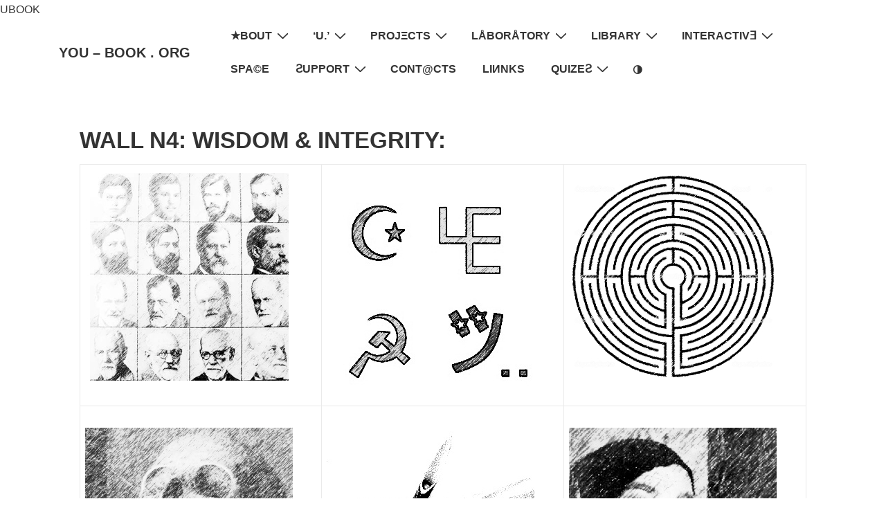

--- FILE ---
content_type: text/css
request_url: https://you-book.org/wp-content/plugins/menu-master-custom-widget/style.css?ver=1.0.0
body_size: 1684
content:
/*IMPORTANT Make sure you save the css file before updating the plugin. Updating the plugin will overwrite all files in the plugin folder!!!! */




/*title and excerpt can be set seperately for each layout ------------------------ */
.smm-title-layout1 {
 font-size: 16px;
 color:#4F2991;
 line-height: 115%;
 font-weight: bold;
 display: block;

 font-family:Arial, sans-serif, Geneva;
 text-decoration:none;
 text-indent:0px;
 text-align:left; 
 vertical-align:top; 

 padding:0px 0px 0px 0px !important;
 margin: 0px 0px 0px 0px !important;
}
.smm-excerpt-layout1 {
 font-size: 14px;
 color: black;
 line-height: 125%;
 font-weight: normal;
 display: block;
   
 font-family:Arial, sans-serif, Geneva;
 text-decoration:none;
 text-indent:0px;
 text-align:left; 
 vertical-align:top; 

 padding:0px 0px 0px 0px !important;
 margin: 0px 0px 0px 0px !important;
}
.smm-title-layout2 {
 font-size: 16px;
 color:#4F2991;
 line-height: 115%;
 font-weight: bold;
 display: block;

 font-family:Arial, sans-serif, Geneva;
 text-decoration:none;
 text-indent:0px;
 text-align:left; 
 vertical-align:top; 

 padding:0px 0px 0px 0px !important;
 margin: 0px 0px 0px 0px !important;
}
.smm-excerpt-layout2 {
 font-size: 14px;
 color: black;
 line-height: 125%;
 font-weight: normal;
 display: block;
   
 font-family:Arial, sans-serif, Geneva;
 text-decoration:none;
 text-indent:0px;
 text-align:left; 
 vertical-align:top; 

 padding:0px 0px 0px 0px !important;
 margin: 0px 0px 0px 0px !important;
}
.smm-title-layout3 {
 font-size: 16px;
 color:#4F2991;
 line-height: 115%;
 font-weight: bold;
 display: block;

 font-family:Arial, sans-serif, Geneva;
 text-decoration:none;
 text-indent:0px;
 text-align:left; 
 vertical-align:top; 

 padding:0px 0px 0px 0px !important;
 margin: 0px 0px 0px 0px !important;
}
.smm-excerpt-layout3 {
 font-size: 14px;
 color: black;
 line-height: 125%;
 font-weight: normal;
 display: block;
   
 font-family:Arial, sans-serif, Geneva;
 text-decoration:none;
 text-indent:0px;
 text-align:left; 
 vertical-align:top; 

 padding:0px 0px 0px 0px !important;
 margin: 0px 0px 0px 0px !important;
}
.smm-title-layout4 {
 font-size: 16px;
 color:#4F2991;
 line-height: 115%;
 font-weight: bold;
 display: block;

 font-family:Arial, sans-serif, Geneva;
 text-decoration:none;
 text-indent:0px;
 text-align:left; 
 vertical-align:top; 

 padding:0px 0px 0px 0px !important;
 margin: 0px 0px 0px 0px !important;
}
.smm-excerpt-layout4 {
 font-size: 14px;
 color: black;
 line-height: 125%;
 font-weight: normal;
 display: block;
   
 font-family:Arial, sans-serif, Geneva;
 text-decoration:none;
 text-indent:0px;
 text-align:left; 
 vertical-align:top; 

 padding:0px 0px 0px 0px !important;
 margin: 0px 0px 0px 0px !important;
}



/*valid for all layouts below -----------------------------------------------------------*/




/*bg javascript mode*/
.smm-background0 {
 background:#F0F1F5; 
 
 border-width: 0px; 
 vertical-align:top; 
 //z-index:1 !important;
padding:6px;
 margin: 0px;
}
/*css effect mode*/
.smm-background1 {
 border-width: 0px; 
 vertical-align:top; 

 padding:6px !important;
 margin: 0px !important;
 
 background:#E6E8F2;
 
 border-radius: 4px;
 box-shadow: 0 7px 7px rgba(0, 0, 0, 0.3);
 background-image: linear-gradient(bottom, rgb(243,242,247) 0%, rgb(228,229,240) 57%) !important;
 background-image: -o-linear-gradient(bottom, rgb(243,242,247) 0%, rgb(228,229,240) 57%) !important;
 background-image: -moz-linear-gradient(bottom, rgb(243,242,247) 0%, rgb(228,229,240) 57%) !important;
 background-image: -webkit-linear-gradient(bottom, rgb(243,242,247) 0%, rgb(228,229,240) 57%) !important;
 background-image: -ms-linear-gradient(bottom, rgb(243,242,247) 0%, rgb(228,229,240) 57%) !important;
}
.smm-background2 {
 border-width: 0px; 
 vertical-align:top; 

 padding:6px !important;
 margin: 0px !important;
 
 background:#E6E8F2;
 
 border-radius: 4px;
 box-shadow: 0 7px 7px rgba(0, 0, 0, 0.3);
 background-image: linear-gradient(bottom, rgb(228,240,247) 7%, rgb(206,220,245) 54%);
 background-image: -o-linear-gradient(bottom, rgb(228,240,247) 7%, rgb(206,220,245) 54%);
 background-image: -moz-linear-gradient(bottom, rgb(228,240,247) 7%, rgb(206,220,245) 54%);
 background-image: -webkit-linear-gradient(bottom, rgb(228,240,247) 7%, rgb(206,220,245) 54%);
 background-image: -ms-linear-gradient(bottom, rgb(228,240,247) 7%, rgb(206,220,245) 54%);
}
.smm-overimage {
 font-size: 11px;
 font-weight: bold;
 color: black;
 line-height: 110%;
 text-align:left; 

 font-family:Arial, sans-serif, Geneva;
 left: 0px;
 width:97%;
 position:absolute;

 z-index:10000;
 top:0px;
 background-color: #ffffff;
 opacity:0.9;
 filter: alpha(opacity = 90);

 padding: 2px 2% 2px 2% !important;
 margin: 0px 0px 0px 0px !important;
}




/*elements ----------------------------------------*/
.smm-categories {
 font-size: 12px;
 color: gray;
 line-height: 110%;
 
 font-family:Arial, sans-serif, Geneva;
 text-decoration:none;
 text-indent:0px;
 text-align:left; 
 vertical-align:top;
 
 display: block;
   
 padding:0px 0px 0px 0px !important; 
 margin: 0px 0px 0px 0px !important;
}
.smm-tags {
 font-size: 11px;
 color:#6C6FB8;
 line-height: 110%;

 font-family:Arial, sans-serif, Geneva;
 text-decoration:none;
 text-indent:0px;
 text-align:left; 
 vertical-align:top;
 
 display: block;
 
 padding:0px 0px 0px 0px !important; 
 margin: 0px 0px 0px 0px !important;
}
.smm-postinfo {
 font-size: 11px;
 color: gray;
 line-height: 110%;

 font-family:Arial, sans-serif, Geneva;
 text-decoration:none;
 text-indent:0px;
 text-align:left; 
 vertical-align:top;
 
 display: block;
   
 padding:0px !important;
 margin: 0px 0px 0px 0px !important;
}
.smm-postinfob {
 font-size: 11px;
 color: gray;
 line-height: 110%;

 font-family:Arial, sans-serif, Geneva;
 text-decoration:none;
 text-indent:0px;
 text-align:left; 
 vertical-align:top; 
 
 display: block;
   
 padding:0px !important;
 margin: 0px 0px 0px 0px !important;
}
.smm-author-bio {
 font-size: 13px;
 color: black;
 line-height: 115%;
 background:#F0F1F5; 

 box-shadow: 0 4px 4px rgba(0, 0, 0, 0.3);

 font-family:Arial, sans-serif, Geneva;
 text-decoration:none;
 text-indent:0px;
 text-align:left; 
 vertical-align:top; 
 
 display: block;
 
 padding:10px 10px 10px 10px !important;
 margin: 0px 0px 0px 0px !important;
}

/* img 1 */
.smm-img {
 border: 0px;
 border-width:0px;
 border-style:none;
 position: relative;
 no-repeat center; ;
 vertical-align:top; 
 
 z-index:102 !important;
 display: table;
 clear:none;

 padding:0 !important; 
 margin: 0px 0px 0px 0px !important;
 
 outline: 0 !imoprtant;
 max-width: none !important;
 max-height: none !important;
}
/* img 2 */
.smm-imgb {
 border: 0px;
 border-width:0px;
 border-style:none;
 position: relative;
 no-repeat center; ;
 vertical-align:top; 
 
  z-index:103 !important;
 display: table;
 clear:none;

 padding:0 !important; 
 margin: 0px 0px 0px 0px !important;
 
 outline: 0 !imoprtant;
 max-width: none !important;
 max-height: none !important;
 
 
 /*specifics for the second image*/
 position:absolute;
 left:0px !important;
 top:0px !important;
 
 background-color:#ffffff;
 opacity:1;
 filter: alpha(opacity = 100);
}

.smm-galleria {
 border: 0px;
 border-width:0px;
 border-style:none;
 position: relative;
 no-repeat: center; ;
 vertical-align: top; 
 
 z-index:102 !important;
 display: inline;
 clear:none;

 padding:0 !important; 
 margin: 0px 6px 0px 0px !important;
 
 outline: 0 !imoprtant;
 max-width: none !important;
 max-height: none !important;
}

























.smm-title {
 font-size: 18px;
 color:#BBB9C7;
 line-height: 125%;
 font-weight: bold;
 text-transform: uppercase;

 font-family:Arial, sans-serif, Geneva;
 text-decoration:none;
 text-indent:0px;
 text-align:left; 
 vertical-align:top; 

 padding:0px 0px 0px 0px !important;
 margin: 10px 0px 6px 0px !important;
}
.smm-test {
 font-size: 11px;
 color: red;
 line-height: 115%;

 font-family:Arial, sans-serif, Geneva;
 text-decoration:none;
 text-indent:0px;
 text-align:left; 
 vertical-align:top; 

 padding:0px 0px 0px 0px !important;
 margin: 0px 0px 4px 0px !important;
}








.smm-embed-left {
 border: 0px !important; 
 float:left !important;
 background:transparent !important;
 padding:0px !important; 
 margin: 0px 10px 2px 0px !important;
}
.smm-embed-right {
 border: 0px; 
 float:right;
 background:transparent !important;
 padding:0px !important; 
 margin: 0px 0px 2px 10px !important;
}
.smm-clear {
 border: 0px !important;
 border-width:0px !important;
 border-style:none !important;
 position: relative!important;
 no-repeat center !important; 
 vertical-align:top !important; 
 
 background:transparent !important;

 clear:none !important;
 margin:0px !important;  
 padding:0px !important; 
 outline: 0 !important;
 max-width: none !important;
 max-height: none !important;

 position:absolute;
 
}





/*vertical space between posts*/
.smm-vpostspace {
 width: 100%;
 align:left; 
 vertical-align:top; 
 border: 0px; 
 max-width:100%; 
 max-height:100%;
 background:transparent !important;

 padding:0px 0px 0px 0px !important; 
 margin: 0px 0px 8px 0px !important;
}
/*horisontal space between posts*/
.smm-hpostspace {
 width:10px;
 border-width: 0px; 
 border: 0px; 
 max-width:10px;
 background:transparent !important;

 padding:0px 0px 0px 0px !important; 
 margin: 0px 0px 0px 0px !important;
}
/* vertical space between layouts*/
.smm-layoutspace {
 width:100%;
 color:#E1E3E6;
 color: gray !important;
 padding:0px 0px 0px 0px !important;
 margin: 7px 0px 16px 0px !important;
}
/*vertical space between elements*/
.smm-elementspace {
 padding:0px 0px 0px 0px !important;
 margin: 0px 0px 6px 0px !important;
}













/* popup & overimage ---------------------------------------------------------- */
.smm-imgtext {
 /*
 text-overflow:ellipsis ;
 overflow:auto !important;
 */

 text-decoration:none!important;
 font-size: 14px;
 font-weight: bold;
 color: black;
 line-height: 110%;
 text-align:left; 
 font-family:Arial, sans-serif, Geneva;
 
 width:40%;
 height: auto;
 max-width:none !important;
 
 opacity:0.0;
 filter: alpha(opacity = 0);
   
 position:absolute;
 left:7%;
 top:10%;
 
 z-index:10002;
 display:none;

 padding: 0%;
 margin: 0px 0px 0px 0px;
}

/* popup bg */
.smm-imgbg {

 box-shadow: 0 7px 7px rgba(0, 0, 0, 0.3);

 left:2%;
 top:5%;
 
 width:50%;
 height:90%;

 border-radius: 10px;
 
 max-width:none !important;
   
 position:absolute;

 z-index:10001;
 display:none;
 
 background-color:#ffffff;
 opacity:0.0;
 filter: alpha(opacity = 0);

 padding: 0%;
 margin: 0px 0px 0px 0px;
}

.smm-icon {
 position:absolute !important;
      
 right:10% !important;
 top:50% !important;
  
 width:48px;
 height:48px;
 
 z-index:10003;
 padding: 0px;
 margin: -24px 0px 0px 0px;
   
 display:none;
}














/*admin layout example*/
.smm-admin {
 background-color: white;
 z-index: 100;
 width: 100%;
 align:left; 
 vertical-align:top; 
 border-color:#FAFAFA;
 border-style:solid;
 border-width:10px;
 max-width:100%; 
 max-height:100%;
 box-shadow: 0 4px 4px rgba(0, 0, 0, 0.2);
 padding:10px;

 position: absolute;
 left: 700px;

 padding:0px 0px 0px 0px !important; 
 margin: 0px 0px 0px 0px !important;
}


--- FILE ---
content_type: text/css
request_url: https://you-book.org/wp-content/plugins/len-slider/skins/smart_energy/output/css/style.css?ver=6.1.9
body_size: 567
content:
.ls_sm_en_ibanner{
    width:960px;
    height:390px;
    background:#fff;
    overflow:hidden;
    border-bottom:1px solid #e9e9e9;
    margin-bottom:10px;
}
.ls_sm_en_ibanner *{
    margin:0;
    padding:0;
    outline:0
}
.ls_sm_en_ibanner div{position:relative}
.ls_sm_en_ibanner .clear{clear:both}
.ls_sm_en_ibanner .ui-tabs-hide{display:none}
.ls_sm_en_ibanner_banner{
    height:300px;
    overflow:hidden;
}
.ls_sm_en_ibanner_overlay{
    position:absolute !important;
    bottom:30px;
    left:30px;
    color:#bfbfbf;
    text-shadow:0 -1px rgba(0, 0, 0, .75);
    background:rgb(0,0,0);
    filter:alpha(opacity=60);
    background:rgba(0,0,0,.6);
    overflow:hidden;
    padding:25px 30px;
    width:450px;
    z-index:2;
}
.ls_sm_en_ibanner_overlay .zag{
    display:block;
    font-size:20px;
    line-height:22px;
    font-weight:700;
    margin-bottom:4px;
}
.ls_sm_en_ibanner_overlay p{margin:0;}
.ls_sm_en_ib_manage{height:90px;}
.ls_sm_en_ib_manage .labs{
    position:absolute !important;
    top:0;
    left:0;
    width:240px;
    height:4px;
    background:#f15a23;
}
.ls_sm_en_ib_manage li{
    display:block;
    float:left;
    margin:0;
    width:240px;
    height:90px;
    overflow:hidden;
    font-family:Tahoma,Verdana,Arial;
}
.ls_sm_en_ib_manage li a{
    display:block;
    padding:15px 10px;
    width:220px;
    height:56px;
    border-top:4px solid #dfdfdf;
    text-decoration:none;
}
.ls_sm_en_ib_manage li.ui-state-active a,.ls_sm_en_ib_manage li.ui-state-active.hvr a{border-top-color:#aeaeae;}
.ls_sm_en_ib_manage li.hvr a{border-top-color:#aeaeae;background:#f0f0f0;}
.ls_sm_en_ib_manage li a .thmb{float:left;margin:2px 10px 2px 0;width:40px;height:40px;text-align:center;}
.ls_sm_en_ib_manage li a .thmb img{top:1px;}
.ls_sm_en_ib_manage li a .zag{color:#3a3a3a;font-size:14px;font-weight:700;}
.ls_sm_en_ib_manage li a small{color:#959393;font-size:11px;font-weight:normal;}
.ls_sm_en_ib_manage li.ui-state-active a .zag{color:#f15a23;}

--- FILE ---
content_type: application/javascript
request_url: https://you-book.org/wp-content/plugins/len-slider/skins/smart_energy/output/js/smart_energy.skin.js?ver=2.0.11
body_size: 352
content:
var smart_energy_lenslider_fn = function(inparr) {
    jQuery(".ls_sm_en_ib_manage li").hover(
        function() {
            jQuery(this).addClass("hvr");
        },
        function() {
            jQuery(this).removeClass("hvr");
        }
    );
    jQuery(".ls_sm_en_ib_manage").prepend("<div class=\"labs\"></div>");
    jQuery("#ibo_0").show();
    var lsSEObj = jQuery(".ls_sm_en_ibanner").tabs({
        show: {
            effect: inparr.slideshow.ls_easing_effect
        },
        beforeActivate: function(event, ui) {
            jQuery(".labs").animate({marginLeft:ui.newTab.index()*240}, 200);
            jQuery(".ls_sm_en_ibanner_overlay").hide();
            jQuery("#ibo_"+ui.newTab.index()).fadeIn(300);
        }
    });
    if(parseInt(inparr.slideshow.ls_has_autoplay) > 0 && parseInt(inparr.slideshow.ls_autoplay_delay) > 0) {
        if(inparr.slideshow.ls_autoplay_hover_pause > 0) {
            lsSEObj.tabs("rotate", parseInt(inparr.slideshow.ls_autoplay_delay), false).tabs("hover", true, true);
        } else {
            lsSEObj.tabs("rotate", parseInt(inparr.slideshow.ls_autoplay_delay), true);
        }
    }
};